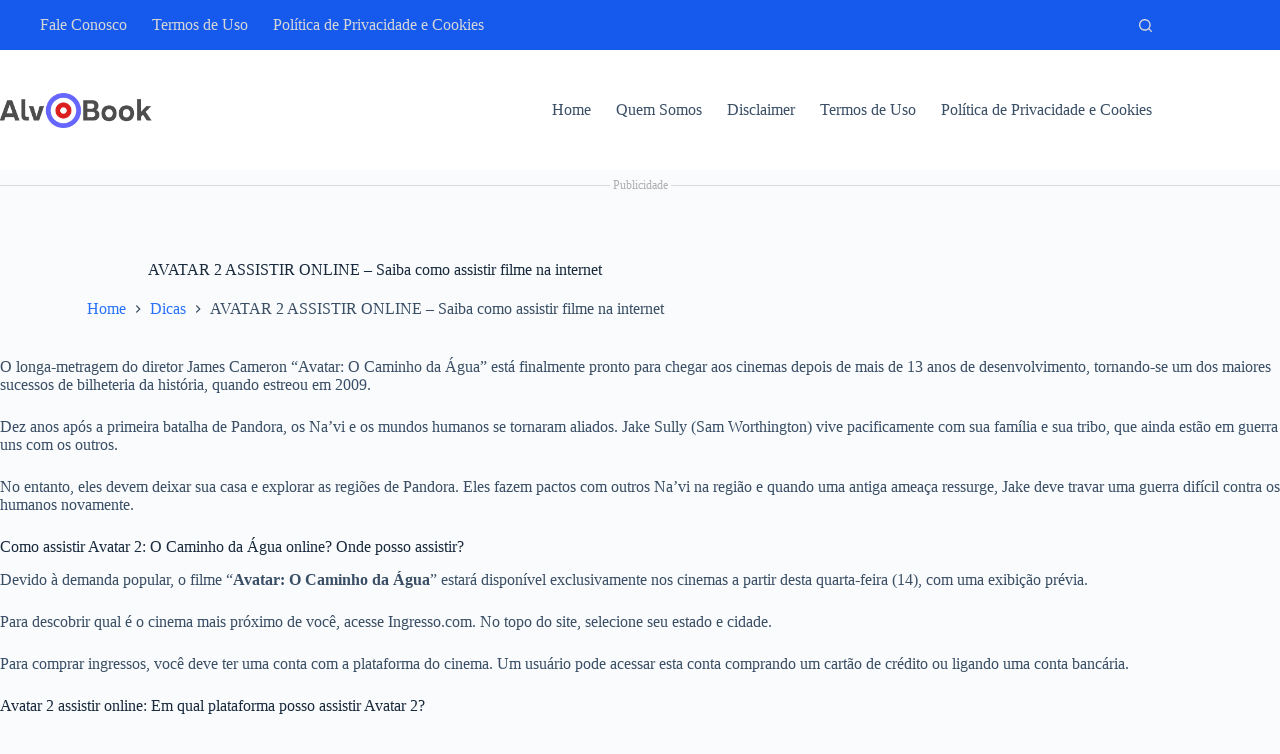

--- FILE ---
content_type: text/html
request_url: https://www.alvobook.com/avatar-2-assistir-online-saiba-como-assistir-filme-na-internet/
body_size: 1046
content:
<html><title>Verifying your browser. Please wait a few seconds... </title>
<body><p>Verifying your browser. Please wait a few seconds. It will refresh automatically...</p>
<script src='/noc-cdn/noc-cdn-md5.js'></script>
<noscript><br /><br />Warning: Javascript disabled. Please enable javascript. Once you do, refresh this page to proceed to the site.</noscript>
<script>var now = new Date(); trYqpgW=document; sbzHHp='bm9jX3ZlcmlmaWNhdGlvbl9pZF9hNTIzN2M0ZjQ4OGZlPWF0dGVzdF80YjUyZGJiOTkyNDBkYTE4Y2MzZjUxMGQ3Y2M=';z=['0','1','2','3','4','5','6','7','8','9','a','b','c','d','e','f'];f='NzE5MWJlZThlZGZlMmM4N2MxOWEyYTcwNGZhMmMwNjU=';g='NwrtUOzWcguoHNvVGEbYwYVwDBENsqMezkVbAcPCANpsUqVjZExOpexQxpGtMywJpybhbNQdRlDZeWwBALrHnTITueBGZfire';h='e7c0c1e0039f4febc618bf6524c66511';zvznHSMV=atob( sbzHHp );for(let i=0;i<z.length;i++){ for(let j=0;j<z.length;j++){y=g+h.slice(-1);a= zvznHSMV.split('=')[1]+z[i]+z[j];if(md5(a)==atob(f)){b=a;c= zvznHSMV.split('=')[0];break;}}}now.setTime(now.getTime() + 1 * 3600 * 1000);y=g+c;trYqpgW.cookie=c + '=' + b + "; max-age=7200; path=/";if(document.cookie.indexOf('noc_verification_id_')>=0){location.reload();}</script></body></html>


--- FILE ---
content_type: text/html; charset=utf-8
request_url: https://www.google.com/recaptcha/api2/aframe
body_size: 182
content:
<!DOCTYPE HTML><html><head><meta http-equiv="content-type" content="text/html; charset=UTF-8"></head><body><script nonce="nLZajLYOsH-AcwptG7YcMQ">/** Anti-fraud and anti-abuse applications only. See google.com/recaptcha */ try{var clients={'sodar':'https://pagead2.googlesyndication.com/pagead/sodar?'};window.addEventListener("message",function(a){try{if(a.source===window.parent){var b=JSON.parse(a.data);var c=clients[b['id']];if(c){var d=document.createElement('img');d.src=c+b['params']+'&rc='+(localStorage.getItem("rc::a")?sessionStorage.getItem("rc::b"):"");window.document.body.appendChild(d);sessionStorage.setItem("rc::e",parseInt(sessionStorage.getItem("rc::e")||0)+1);localStorage.setItem("rc::h",'1769980672079');}}}catch(b){}});window.parent.postMessage("_grecaptcha_ready", "*");}catch(b){}</script></body></html>

--- FILE ---
content_type: application/javascript; charset=utf-8
request_url: https://fundingchoicesmessages.google.com/f/AGSKWxXNJI03Pzyl4ADFXwsyD948ZsV6bXLSm7_UaLgesr76IvHf9SDGVKEOIinuYIocgU6jtESSt2h2--7ZS3qY7O351zgohNPOpufiJgz3Z0cnakuXPj2XXSCeJY04cQlJf4io56-_qSO0yE4yRbvPCRQXhG-wg1nvFVGV4osq5A3c3x_7ceFYcNjrGiDI/_/sponsor_select./delivery/hb.php/adscalecontentad./adslider-/ad/status?
body_size: -1285
content:
window['07389c10-5256-4c3d-93cc-2927856efd0e'] = true;